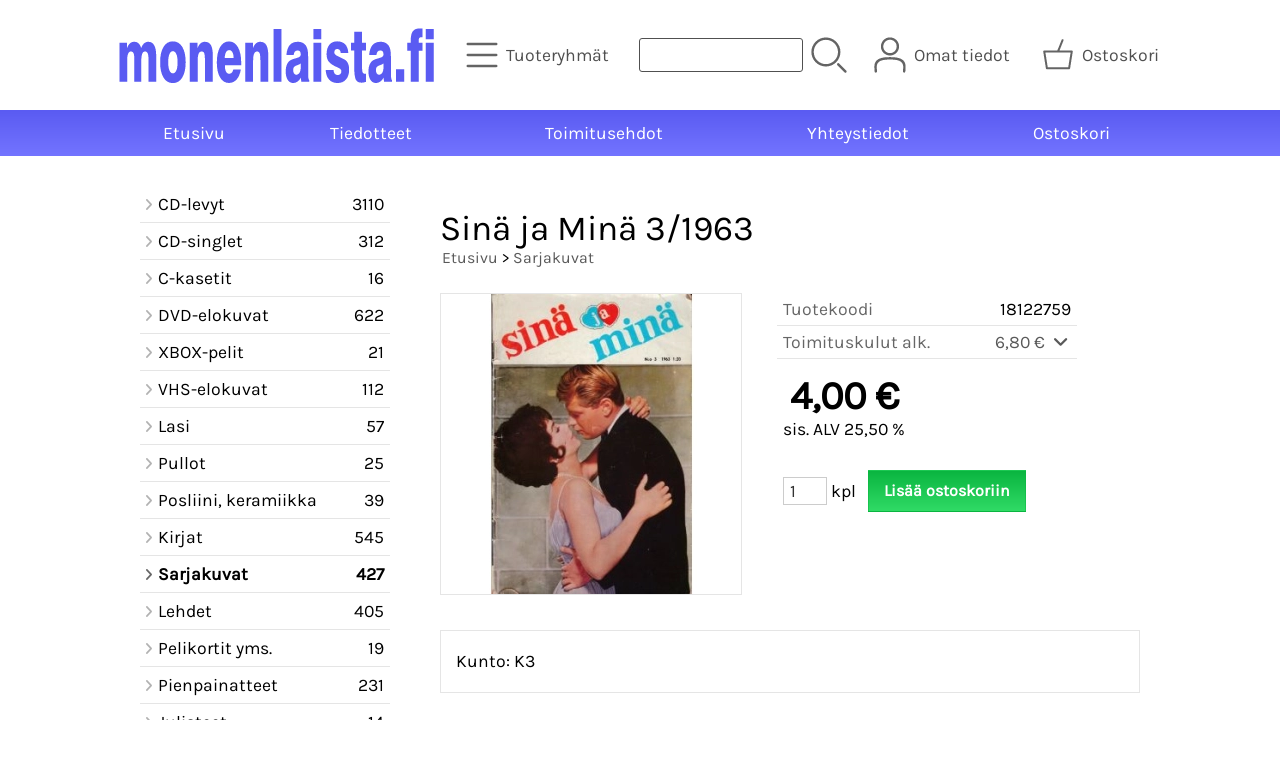

--- FILE ---
content_type: text/html; charset=UTF-8
request_url: https://www.monenlaista.fi/p1907-sina-ja-mina-3-1963-fi.html
body_size: 5458
content:
<!DOCTYPE html>
<html lang="fi">

<head>
<meta name="viewport" content="width=device-width, initial-scale=1" />
<meta charset="UTF-8" />
<link href="styles1-417043147.css" rel="stylesheet" type="text/css" />
<link href="fonts/font-awesome-1986/css/all.min.css" rel="stylesheet" type="text/css" />
<link rel="canonical" href="https://www.monenlaista.fi/p1907-sina-ja-mina-3-1963-fi.html" />
<meta name="robots" content="index, noarchive" />
<title>Sinä ja Minä 3/1963 | monenlaista.fi</title>
<meta name="description" content="Kunto: K3..." />
<meta property="og:locale" content="fi_FI" />
<meta property="og:site_name" content="monenlaista.fi" />
<meta property="og:type" content="product.item" />
<meta property="og:url" content="https://www.monenlaista.fi/p1907-sina-ja-mina-3-1963-fi.html" />
<meta property="og:title" content="Sinä ja Minä 3/1963" />
<meta property="og:description" content="Kunto: K3..." />
<meta property="og:image" content="https://www.monenlaista.fi/graphics/products/thumbnails/pogrp_18122759b_8c82b450.jpg" />
<meta property="og:updated_time" content="2018-01-18T14:14:26+02:00" />
<meta property="product:retailer_item_id" content="18122759" />
<meta property="product:price:amount" content="4.00" />
<meta property="product:price:currency" content="EUR" />
<meta name="twitter:title" content="Sinä ja Minä 3/1963" />
<meta name="twitter:url" content="https://www.monenlaista.fi/p1907-sina-ja-mina-3-1963-fi.html" />
<meta name="twitter:description" content="Kunto: K3..." />
<meta name="twitter:image" content="https://www.monenlaista.fi/graphics/products/thumbnails/pogrp_18122759b_8c82b450.jpg" />
<meta name="twitter:card" content="summary_large_image" />
<meta name="csx4_connections_page_counter" id="csx4_connections_page_counter" content="1" />
<script src="actions-417043147.js"></script>
<script src="https://www.monenlaista.fi/extensions/image_zoom/image_zoom_2.js"></script>
</head>

<body>
<div id="csx4_curtain" onclick="csx4_hide_picture_popup();return false;"></div>
<div id="csx4_popup_box"></div>
<div id="csx4_cart_sidebar" style="display: none;"><div id="csx4_cart_sidebar_inner" onclick="if (document.activeElement.tagName!='A') window.open('https://www.monenlaista.fi/shopping-cart-fi.html', '_self');"></div></div>
<div id="body"><div id="ultimate_top_around"><div id="ultimate_top"></div></div><div id="top_around"><div id="top"><!-- Ulkoasupohja: Feather (2022) --><!-- Sijoita tämä kohtaan: #top jälkeen --><div class="shop_logo"><a href="index-fi.html"><img src="graphics/codes/monenlaista_logo_sininen_8370da43.svg" alt="monenlaista.fi" /></a></div><!-- End of Ulkoasupohja: Feather (2022) --><div class="category_menu"><div id="csx4_category_menu"><a href="#" onclick="csx4_show_dropdown_category_menu();return false;" aria-label="Tuoteryhmät"><div class="category_menu_icon" aria-hidden="true"><svg role="img" aria-hidden="true" focusable="false" xmlns="http://www.w3.org/2000/svg" xml:space="preserve" version="1.1" viewBox="0 0 1909 1909" xmlns:xlink="http://www.w3.org/1999/xlink"><path class="fil1" d="M198 435c-35,0 -64,-29 -64,-64 0,-35 29,-64 64,-64l1513 0c35,0 64,29 64,64 0,35 -29,64 -64,64l-1513 0z"/><path class="fil1" d="M198 1018c-35,0 -64,-28 -64,-64 0,-35 29,-63 64,-63l1513 0c35,0 64,28 64,63 0,36 -29,64 -64,64l-1513 0z"/><path class="fil1" d="M198 1601c-35,0 -64,-28 -64,-63 0,-36 29,-64 64,-64l1513 0c35,0 64,28 64,64 0,35 -29,63 -64,63l-1513 0z"/><title>Tuoteryhmät</title></svg></div><div class="category_menu_text">Tuoteryhmät</div></a><div id="dropdown_category_menu"><div class="dropdown_category_menu" id="csx4_dropdown_category_menu" onmouseleave="csx4_show_dropdown_category_menu();return false;"></div></div></div></div><div class="product_search"><form action="product-search-fi.html" id="product_search" method="post"><div class="tb_product_search"><div class="tr_product_search"><div class="tc_product_search"><input aria-label="Tuotehaku" autocomplete="off" id="product_search_words" name="product_search_words" onkeyup="csx4_product_search_interval('1', 'fi', '650')" type="text" /></div><div class="tc_product_search"><div onclick="document.getElementById('product_search').submit();document.getElementById('product_search_icon1').style.display='none';if(document.getElementById('product_search_icon2'))document.getElementById('product_search_icon2').style.display='block';"><div id="product_search_icon1"><svg role="img" aria-label="Etsi" xmlns="http://www.w3.org/2000/svg" xml:space="preserve" version="1.1" viewBox="0 0 1429 1429" xmlns:xlink="http://www.w3.org/1999/xlink"><path class="fil1" d="M183 187c113,-113 260,-169 408,-169 148,0 295,56 408,169 112,112 169,260 169,407 0,148 -57,296 -169,408 -113,113 -260,169 -408,169 -148,0 -295,-56 -408,-169 -112,-112 -169,-260 -169,-408 0,-147 57,-295 169,-407zm408 -74c-123,0 -246,47 -340,141 -94,94 -141,217 -141,340 0,124 47,247 141,341 94,94 217,141 340,141 123,0 246,-47 340,-141 94,-94 141,-217 141,-341 0,-123 -47,-246 -141,-340 -94,-94 -217,-141 -340,-141z"/><path class="fil1" d="M1045 1116c-18,-18 -18,-49 0,-67 19,-19 49,-19 68,0l288 288c19,19 19,49 0,68 -18,18 -49,18 -67,0l-289 -289z"/><title>Etsi</title></svg></div><div id="product_search_icon2"><svg role="img" aria-label="Etsitään" xmlns="http://www.w3.org/2000/svg" xml:space="preserve" version="1.1" viewBox="0 0 1038 1038" xmlns:xlink="http://www.w3.org/1999/xlink"><circle class="fil1" cx="263" cy="175" r="79"/><circle class="fil1" cx="516" cy="93" r="79"/><circle class="fil1" cx="769" cy="175" r="79"/><circle class="fil1" cx="925" cy="390" r="79"/><circle class="fil1" cx="925" cy="656" r="79"/><circle class="fil1" cx="769" cy="871" r="79"/><circle class="fil1" cx="516" cy="953" r="79"/><circle class="fil1" cx="263" cy="871" r="79"/><circle class="fil1" cx="107" cy="656" r="79"/></svg></div></div></div></div></div></form></div><div class="sign_in_top"><div id="csx4_sign_in_top"><a href="#" onclick="csx4_show_dropdown_sign_in_menu();return false;" aria-label="Omat tiedot"><div class="sign_in_top_icon" aria-hidden="true"><svg role="img" aria-hidden="true" focusable="false" xmlns="http://www.w3.org/2000/svg" xml:space="preserve" version="1.1" viewBox="0 0 1270 1270" xmlns:xlink="http://www.w3.org/1999/xlink"><path class="fil1" d="M634 13c89,0 169,36 227,94l0 0c58,58 94,138 94,226 0,89 -36,169 -94,227l0 0c-58,58 -138,94 -227,94 -88,0 -168,-36 -226,-94l0 0c-58,-58 -94,-138 -94,-227 0,-88 36,-168 94,-226l0 0c58,-58 138,-94 226,-94zm167 153c-42,-42 -101,-69 -167,-69 -65,0 -124,27 -166,69l-1 0c-42,43 -69,102 -69,167 0,66 27,125 69,167l1 0c42,43 101,69 166,69 66,0 125,-26 167,-69l0 0c43,-42 69,-101 69,-167 0,-65 -26,-124 -69,-167l0 0z"/><path class="fil1" d="M176 1216c0,23 -20,42 -43,42 -23,-1 -42,-20 -41,-43 0,-18 -2,-42 -4,-67 -3,-30 -5,-63 -5,-98 3,-170 75,-347 551,-340 477,-7 549,170 551,340 1,35 -2,68 -4,98 -2,25 -4,49 -4,67 0,23 -18,42 -42,43 -23,0 -42,-19 -42,-42 0,-25 2,-49 4,-75 2,-29 5,-61 4,-90 -2,-128 -62,-263 -466,-256l-1 0c-404,-7 -464,127 -466,256 -1,29 2,61 4,90 2,26 4,50 4,75z"/><title>Omat tiedot</title></svg></div><div class="sign_in_top_text">Omat tiedot</div></a><div id="dropdown_sign_in_menu"><div class="dropdown_sign_in_menu" id="csx4_dropdown_sign_in_menu" onmouseleave="csx4_show_dropdown_sign_in_menu();return false;"><div class="sign_in_menu_links" id="csx4_sign_in_menu_links"><a href="https://www.monenlaista.fi/sign-in-fi.html">Kirjaudu sisään</a><a href="https://www.monenlaista.fi/user-account-fi.html">Yhteystiedot</a><a href="https://www.monenlaista.fi/user-account-orders-fi.html">Tilaushistoria</a><a href="https://www.monenlaista.fi/registration-fi.html">Rekisteröidy asiakkaaksi</a><a href="https://www.monenlaista.fi/forgotten-fi.html">Unohditko tunnukset?</a><a href="https://www.monenlaista.fi/coupon-fi.html">Aktivoi kuponki tai lahjakortti</a></div></div></div></div></div><div class="shopping_cart_top"><div id="csx4_cart_top"><a href="https://www.monenlaista.fi/shopping-cart-fi.html" aria-label="Ostoskori"><div class="shopping_cart_top_icon" aria-hidden="true"><svg role="img" aria-hidden="true" focusable="false" xmlns="http://www.w3.org/2000/svg" xml:space="preserve" version="1.1" viewBox="0 0 1192985 1192985" xmlns:xlink="http://www.w3.org/1999/xlink"><path class="fil1" d="M574081 447431l143400 -355580c6826,-17040 26184,-25314 43224,-18488 17041,6826 25315,26184 18489,43224l-133426 330844 407028 -51c18400,0 33325,14925 33325,33325 0,2721 -328,5366 -945,7897l-87846 552683c-2594,16360 -16738,28035 -32809,28022l-736058 101c-17518,0 -31889,-13539 -33224,-30718l-87859 -552783c-2871,-18111 9497,-35139 27607,-38010 1751,-277 3489,-416 5202,-416l433892 -50zm-394963 66599l77683 488728 679383 0 77682 -488728 -834748 0z"/><title>Ostoskori</title></svg></div><div class="shopping_cart_top_text">Ostoskori</div></a></div></div></div></div><div id="all_around"><div id="almost_around"><div id="landscape_around"><div id="landscape_around_inner"><div id="landscape_top"></div><div id="landscape_middle"></div><div id="landscape_bottom"><div class="main_navigation_mini" id="csx4_main_navigation_mini"><div class="tb_main_navigation_mini"><div class="tr_main_navigation_mini"><div class="tc_main_navigation_mini"><a href="https://www.monenlaista.fi/index.html">Etusivu</a></div><div class="tc_main_navigation_mini"><a href="#" onclick="csx4_show_dropdown_category_megamenu_mini();return false;">Tuoteryhmät</a></div><div class="tc_main_navigation_mini"><a href="https://www.monenlaista.fi/navigation-fi.html" onclick="csx4_switch_main_navigation();return false;" aria-label="Valikko"><i class="fa-solid fa-bars" aria-hidden="true"></i></a></div></div></div></div><div class="main_navigation_temp" id="csx4_main_navigation_temp"></div><div class="main_navigation" id="csx4_main_navigation"><div class="tb_main_navigation"><div class="tr_main_navigation"><div class="tc_main_navigation_only"><a href="https://www.monenlaista.fi/index.html">Etusivu</a></div><div class="tc_main_navigation"><a href="https://www.monenlaista.fi/news-fi.html">Tiedotteet</a></div><div class="tc_main_navigation"><a href="https://www.monenlaista.fi/a2-toimitusehdot-fi.html">Toimitusehdot</a></div><div class="tc_main_navigation"><a href="https://www.monenlaista.fi/contact-fi.html">Yhteystiedot</a></div><div class="tc_main_navigation"><a href="https://www.monenlaista.fi/shopping-cart-fi.html">Ostoskori</a></div></div></div></div></div></div></div><div id="dropdown_category_megamenu_mini"><div class="dropdown_category_megamenu_mini" id="csx4_dropdown_category_megamenu_mini"></div></div><div id="content_around"><div id="content"><div id="tb_content"><div id="tr_content"><div id="tc_content_left"><div class="categories" id="csx4_categories"><div class="category_tree_categories" id="csx4_category_tree_categories"><div class="category_tree_part"><a href="https://www.monenlaista.fi/c13-cd-levyt-p1-fi.html"><div><i class="fa-solid fa-angle-right fa-fw"></i>CD-levyt</div><div>3110</div></a><a href="https://www.monenlaista.fi/c147-cd-singlet-p1-fi.html"><div><i class="fa-solid fa-angle-right fa-fw"></i>CD-singlet</div><div>312</div></a><a href="https://www.monenlaista.fi/c178-c-kasetit-p1-fi.html"><div><i class="fa-solid fa-angle-right fa-fw"></i>C-kasetit</div><div>16</div></a><a href="https://www.monenlaista.fi/c63-dvd-elokuvat-p1-fi.html"><div><i class="fa-solid fa-angle-right fa-fw"></i>DVD-elokuvat</div><div>622</div></a><a href="https://www.monenlaista.fi/c77-xbox-pelit-p1-fi.html"><div><i class="fa-solid fa-angle-right fa-fw"></i>XBOX-pelit</div><div>21</div></a><a href="https://www.monenlaista.fi/c78-vhs-elokuvat-p1-fi.html"><div><i class="fa-solid fa-angle-right fa-fw"></i>VHS-elokuvat</div><div>112</div></a><a href="https://www.monenlaista.fi/c80-lasi-p1-fi.html"><div><i class="fa-solid fa-angle-right fa-fw"></i>Lasi</div><div>57</div></a><a href="https://www.monenlaista.fi/c181-pullot-p1-fi.html"><div><i class="fa-solid fa-angle-right fa-fw"></i>Pullot</div><div>25</div></a></div><div class="category_tree_part"><a href="https://www.monenlaista.fi/c81-posliini-keramiikka-p1-fi.html"><div><i class="fa-solid fa-angle-right fa-fw"></i>Posliini, keramiikka</div><div>39</div></a><a href="https://www.monenlaista.fi/c82-kirjat-p1-fi.html"><div><i class="fa-solid fa-angle-right fa-fw"></i>Kirjat</div><div>545</div></a><a class="selected" href="https://www.monenlaista.fi/c99-sarjakuvat-p1-fi.html"><div><i class="fa-solid fa-angle-right fa-fw"></i>Sarjakuvat</div><div>427</div></a><a href="https://www.monenlaista.fi/c117-lehdet-p1-fi.html"><div><i class="fa-solid fa-angle-right fa-fw"></i>Lehdet</div><div>405</div></a><a href="https://www.monenlaista.fi/c162-pelikortit-yms-p1-fi.html"><div><i class="fa-solid fa-angle-right fa-fw"></i>Pelikortit yms.</div><div>19</div></a><a href="https://www.monenlaista.fi/c126-pienpainatteet-p1-fi.html"><div><i class="fa-solid fa-angle-right fa-fw"></i>Pienpainatteet</div><div>231</div></a><a href="https://www.monenlaista.fi/c150-julisteet-p1-fi.html"><div><i class="fa-solid fa-angle-right fa-fw"></i>Julisteet</div><div>14</div></a><a href="https://www.monenlaista.fi/c128-kayttoohjekirjat-p1-fi.html"><div><i class="fa-solid fa-angle-right fa-fw"></i>Käyttöohjekirjat</div><div>26</div></a></div><div class="category_tree_part"><a href="https://www.monenlaista.fi/c129-keraily-p1-fi.html"><div><i class="fa-solid fa-angle-right fa-fw"></i>Keräily</div><div>809</div></a><a href="https://www.monenlaista.fi/c136-kellot-p1-fi.html"><div><i class="fa-solid fa-angle-right fa-fw"></i>Kellot</div><div>16</div></a><a href="https://www.monenlaista.fi/c165-korut-p1-fi.html"><div><i class="fa-solid fa-angle-right fa-fw"></i>Korut</div><div>13</div></a><a href="https://www.monenlaista.fi/c137-lelut-p1-fi.html"><div><i class="fa-solid fa-angle-right fa-fw"></i>Lelut</div><div>22</div></a><a href="https://www.monenlaista.fi/c139-tekstiilit-p1-fi.html"><div><i class="fa-solid fa-angle-right fa-fw"></i>Tekstiilit</div><div>3</div></a><a href="https://www.monenlaista.fi/c140-sekalaista-p1-fi.html"><div><i class="fa-solid fa-angle-right fa-fw"></i>Sekalaista</div><div>208</div></a></div></div></div></div><div id="tc_content_middle"><div id="tc_content_middle_inner"><input type="hidden" name="csx4_connections_product_id" id="csx4_connections_product_id" value="1907" /><h1 class="crumb">Sinä ja Minä 3/1963</h1><p class="crumb"><a href="https://www.monenlaista.fi/index.html">Etusivu</a> > <a href="https://www.monenlaista.fi/c99-sarjakuvat-p1-fi.html">Sarjakuvat</a></p><div class="product_menus" id="csx4_product_menus"><div class="catalog_menus"></div></div><div class="tb_product_columns"><div class="tr_product_columns"><div class="tc_product_columns"><div id="product_picture" style="width: 302px;"><div class="tb_product_picture"><div class="tr_product_picture"><div class="tc_product_picture"><a href="graphics/products/18122759b_8c82b450.jpg" oncontextmenu="return false;" onclick="csx4_show_picture_popup('1907', '1', '600', '800', 'fi');return false;" target="_blank"><div id="csx4_image_zoom"><picture><source srcset="graphics/products/thumbnails/1x/ppipp_18122759b_8c82b450.webp 1x,graphics/products/thumbnails/2x/ppipp_18122759b_8c82b450.webp 2x" type="image/webp" ><img src="graphics/products/thumbnails/ppipp_18122759b_8c82b450.jpg" width="300" height="300" alt="Sinä ja Minä 3/1963" /></picture><img height="0" width="0" onload="if (typeof ImageZoom == 'function' && window.matchMedia('(pointer:fine)').matches && csx4_getCookie('csx4_user_is_touching') != 1) {var options = {large_file: 'graphics/products/18122759b_8c82b450.jpg',box_width: 300,box_height: 300,small_width: '200.57142857143',small_height: '300',large_width: '234',large_height: '350',large_width_fill: '116',large_height_fill: '0'};var container = document.getElementById('csx4_image_zoom');window.imageZoom = new ImageZoom(csx4_image_zoom, options);}" src="[data-uri]" alt="" /></div></a></div></div></div></div></div><div class="tc_product_columns"><div class="tb_product_figures"><div class="tr_product_figures"><div class="tc_product_figures_left">Tuotekoodi</div><div class="tc_product_figures_right">18122759</div></div><div class="tr_product_figures"><div class="tc_product_figures_left">Toimituskulut alk.</div><div class="tc_product_figures_right"><div class="csx4_script_show"><a class="csx4_popup" id="term1open" href="#" onclick="csx4_show_info('term1');return false;">6,80&nbsp;€ <i class="fa-solid fa-angle-down fa-fw"></i></a><a class="csx4_popup" id="term1close" href="#" style="display: none;" onclick="csx4_hide_info('term1');return false;">6,80&nbsp;€ <i class="fa-solid fa-angle-up fa-fw"></i></a></div><noscript>6,80&nbsp;€</noscript></div></div></div><div class="csx4_popup"><div class="csx4_popup_inner" id="term1" style="display: none;"><div class="product_delivery">Toimituskulut toimitustavoittain, jos tilaat vain tämän tuotteen:<div class="tb_product_delivery"><div class="tr_product_delivery"><div class="tc_product_delivery_left">Posti</div><div class="tc_product_delivery_right">6,95&nbsp;€</div></div><div class="tr_product_delivery"><div class="tc_product_delivery_left">Lähellä-paketti (Matkahuolto)</div><div class="tc_product_delivery_right">6,80&nbsp;€</div></div></div>Sisältäen arvonlisäveroa 25,50 %</div></div></div><form action="https://www.monenlaista.fi/shopping-cart-fi.html" id="product_form1907" method="post"><input type="hidden" name="add_to_cart" value="1" /><input type="hidden" name="product_id" value="1907" /><div id="csx4_product_variations"></div><input type="hidden" name="csx4_connections_product_price" id="csx4_connections_product_price" value="4.00" /><div class="tb_product_price"><div class="tr_product_price"><div class="tc_product_price"><div class="product_price_normal">4,00&nbsp;€</div><div class="product_price_vat">sis. ALV 25,50 %</div></div></div></div><div id="csx4_cart_alert" style="display: none;"></div><div class="tb_product_cart"><div class="tr_product_cart"><div class="tc_product_cart_left"><input aria-label="Määrä (kpl)" type="text" name="product_qty" value="1" class="qty_1" /> kpl</div><div class="tc_product_cart_right"><input onclick="csx4_add_to_cart('product_form1907', 'fi');return false;" type="submit" value="Lisää ostoskoriin" /></div></div></div></form></div></div></div><div class="tb_product_intro"><div class="tr_product_intro"><div class="tc_product_intro"><div id="product_intro_description" class="part_content" style="display:block;"><p>Kunto: K3</p></div></div></div></div><img height="0" width="0" onload="csx4_yesscript_product_intro('product_intro_description');" src="[data-uri]" alt="tech" /></div><img height="0" width="0" onload="csx4_yesscript();" src="[data-uri]" alt="tech" /></div><div id="tc_content_right"></div></div></div></div></div></div><div id="brand_around"><div id="brand"></div></div><div id="bottom_around"><div id="bottom"><div class="tb_bottom"><div class="tr_bottom"><div class="tc_bottom"><div class="bottom_links"><a href="https://www.monenlaista.fi/news-fi.html">Tiedotteet</a><br /><a href="https://www.monenlaista.fi/contact-fi.html">Yhteystiedot</a><br /></div></div><div class="tc_bottom"><div class="bottom_links"><a href="https://www.monenlaista.fi/a13-tietosuojaseloste-fi.html">Tietosuojaseloste</a><br /><a href="https://www.monenlaista.fi/a2-toimitusehdot-fi.html">Toimitusehdot</a><br /></div></div><div class="tc_bottom"></div><div class="tc_bottom"><div class="bottom_contact">monenlaista.fi<br />Popnet Oy<br />Nahkelantie 99<br />FI-04300, Tuusula<br />FINLAND<br /></div></div><div class="tc_bottom"><div class="bottom_contact"><a href="mailto:info&#64;monenlaista&#46;fi">info&#64;monenlaista&#46;fi</a><br />Y-tunnus: 1066651-9<br /></div></div></div></div></div></div></div></div><div style="text-align: center !important;"><div style="display: inline-block;font: 80%/1.1 'Segoe UI', Arial, sans-serif !important;margin: 7px auto 24px auto !important;">&nbsp;</div></div>
<script type="application/ld+json">
{
	"@context": "http://schema.org/",
	"@type": "Product",
	"name": "Sinä ja Minä 3/1963",
	"image": [
		"https://www.monenlaista.fi/graphics/products/18122759b_8c82b450.jpg"
	],
	"description": "Kunto: K3...",
	"sku": "18122759",
	"offers": {
		"@type": "Offer",
		"url": "https://www.monenlaista.fi/p1907-sina-ja-mina-3-1963-fi.html",
		"priceCurrency": "EUR",
		"price": "4.00",
		"seller": {
			"@type": "Organization",
			"name": "monenlaista.fi"
		}
	}
}
</script>
<script type="application/ld+json">
{
	"@context": "http://schema.org",
	"@type": "BreadcrumbList",
	"itemListElement": [{
		"@type": "ListItem",
		"position": 1,
		"item": {
			"@id": "https://www.monenlaista.fi/c99-sarjakuvat-p1-fi.html",
			"name": "Sarjakuvat"
		}
	},{
		"@type": "ListItem",
		"position": 2,
		"item": {
			"@id": "https://www.monenlaista.fi/p1907-sina-ja-mina-3-1963-fi.html",
			"name": "Sinä ja Minä 3/1963",
			"image": "https://www.monenlaista.fi/graphics/products/18122759b_8c82b450.jpg"
		}
	}]
}
</script>

</body>

</html>

<!--
Powered by Clover Shop(r) ❤
Copyright (c) 2013- Clover Shop Oy. All rights reserved.

This is commercial software. Unauthorized use, reproduction,
reverse engineering and/or distribution is strictly prohibited.

For more information, please visit https://www.clovershop.com
-->

--- FILE ---
content_type: image/svg+xml
request_url: https://www.monenlaista.fi/graphics/codes/monenlaista_logo_sininen_8370da43.svg
body_size: 2641
content:
<?xml version="1.0" encoding="UTF-8"?>
<!DOCTYPE svg PUBLIC "-//W3C//DTD SVG 1.1//EN" "http://www.w3.org/Graphics/SVG/1.1/DTD/svg11.dtd">
<!-- Creator: CorelDRAW X8 -->
<svg xmlns="http://www.w3.org/2000/svg" xml:space="preserve" width="1000px" height="185px" version="1.1" style="shape-rendering:geometricPrecision; text-rendering:geometricPrecision; image-rendering:optimizeQuality; fill-rule:evenodd; clip-rule:evenodd"
viewBox="0 0 549682 102363"
 xmlns:xlink="http://www.w3.org/1999/xlink">
 <defs>
  <style type="text/css">
   <![CDATA[
    .fil0 {fill:none}
    .fil1 {fill:#5A5BF2;fill-rule:nonzero}
   ]]>
  </style>
 </defs>
 <g id="Layer_x0020_1">
  <metadata id="CorelCorpID_0Corel-Layer"/>
  <rect class="fil0" width="549682" height="102363"/>
  <path class="fil1" d="M5809 96883l0 -66600 12946 0 0 9156c1370,-3638 3050,-6355 5053,-8132 2015,-1776 4418,-2654 7222,-2654 2972,0 5440,878 7391,2654 1964,1777 3437,4494 4457,8132 1331,-3596 3024,-6292 5078,-8090 2068,-1798 4484,-2696 7249,-2696 4418,0 7752,1985 10013,5936 2262,3972 3385,9846 3385,17664l0 44630 -13179 0 0 -38024c0,-5059 -452,-8592 -1343,-10620 -892,-2027 -2416,-3031 -4549,-3031 -2170,0 -3772,1296 -4806,3909 -1034,2613 -1551,6669 -1551,12125l0 35641 -11938 0 0 -38024c0,-5059 -452,-8592 -1344,-10620 -891,-2027 -2416,-3031 -4548,-3031 -2171,0 -3773,1296 -4806,3909 -1034,2613 -1551,6669 -1551,12125l0 35641 -13179 0z"/>
  <path id="1" class="fil1" d="M89135 63520c0,6083 698,10765 2080,14027 1396,3281 3359,4912 5905,4912 2570,0 4561,-1651 5956,-4933 1409,-3282 2106,-7965 2106,-14006 0,-5999 -697,-10640 -2106,-13901 -1395,-3282 -3386,-4912 -5956,-4912 -2572,0 -4549,1630 -5918,4870 -1383,3240 -2067,7902 -2067,13943zm-13800 -42c0,-11142 1925,-19858 5789,-26150 3850,-6292 9186,-9428 15996,-9428 6835,0 12184,3136 16060,9428 3863,6292 5801,15008 5801,26150 0,11163 -1938,19880 -5801,26193 -3876,6313 -9225,9469 -16060,9469 -6861,0 -12198,-3135 -16035,-9427 -3838,-6292 -5750,-15030 -5750,-26235z"/>
  <path id="2" class="fil1" d="M126114 96883l0 -66600 13179 0 0 9156c1421,-3638 3152,-6355 5194,-8132 2041,-1776 4484,-2654 7300,-2654 4820,0 8321,1943 10479,5852 2158,3910 3230,10265 3230,19086l0 43292 -13489 0 0 -33488c0,-7839 -401,-12835 -1215,-14968 -801,-2152 -2287,-3219 -4457,-3219 -2378,0 -4096,1276 -5181,3826 -1086,2550 -1629,6626 -1629,12208l0 35641 -13411 0z"/>
  <path id="3" class="fil1" d="M185665 56496l15337 -62c-52,-4265 -749,-7609 -2106,-10013 -1344,-2404 -3191,-3596 -5543,-3596 -2222,0 -3992,1171 -5323,3533 -1331,2362 -2119,5749 -2365,10138zm14652 19441l12947 0c-1214,7295 -3592,12960 -7132,16953 -3541,3993 -7947,5999 -13192,5999 -6383,0 -11422,-3135 -15131,-9406 -3708,-6271 -5568,-14800 -5568,-25628 0,-11017 1873,-19755 5608,-26193 3733,-6417 8760,-9637 15091,-9637 6538,0 11667,3261 15401,9804 3734,6543 5608,15574 5608,27092 0,1066 0,1881 -13,2425 -13,543 -39,1024 -65,1442l-27831 0c0,4682 620,8257 1874,10724 1253,2466 3088,3700 5517,3700 1783,0 3269,-607 4431,-1840 1163,-1213 1977,-3031 2455,-5435z"/>
  <path id="4" class="fil1" d="M220862 96883l0 -66600 13179 0 0 9156c1421,-3638 3152,-6355 5194,-8132 2041,-1776 4483,-2654 7300,-2654 4819,0 8321,1943 10478,5852 2159,3910 3230,10265 3230,19086l0 43292 -13489 0 0 -33488c0,-7839 -400,-12835 -1214,-14968 -801,-2152 -2287,-3219 -4458,-3219 -2377,0 -4095,1276 -5181,3826 -1085,2550 -1628,6626 -1628,12208l0 35641 -13411 0z"/>
  <polygon id="5" class="fil1" points="269237,96883 269237,6703 282726,6703 282726,96883 "/>
  <path id="6" class="fil1" d="M315596 65548c-1034,1066 -2855,2049 -5465,2947 -1267,397 -2223,753 -2882,1045 -1628,732 -2765,1673 -3437,2802 -672,1149 -1008,2675 -1008,4598 0,2363 452,4286 1370,5728 905,1442 2106,2174 3605,2174 2300,0 4173,-1066 5633,-3219 1460,-2132 2184,-4954 2184,-8425l0 -7650zm14807 31335l-13709 0c-155,-1067 -284,-2154 -400,-3303 -117,-1129 -220,-2320 -323,-3533 -1887,3052 -3902,5310 -6047,6773 -2132,1463 -4471,2195 -7029,2195 -3966,0 -7106,-1756 -9419,-5289 -2313,-3533 -3463,-8299 -3463,-14298 0,-5498 904,-9971 2713,-13420 1796,-3449 4536,-5874 8192,-7254 2028,-732 4587,-1526 7701,-2383 4651,-1233 6977,-3031 6977,-5393l0 -1610c0,-1923 -452,-3407 -1344,-4411 -904,-1003 -2235,-1505 -4005,-1505 -1912,0 -3437,627 -4561,1903 -1125,1275 -1822,3156 -2106,5623l-12404 0c659,-7526 2584,-13128 5776,-16807 3190,-3679 7726,-5518 13605,-5518 3656,0 6744,710 9251,2152 2519,1422 4484,3596 5892,6501 982,2070 1680,4558 2080,7442 401,2885 607,7505 607,13880l0 25231c0,3011 168,5394 504,7129 336,1735 840,2864 1512,3386l0 2509z"/>
  <path id="7" class="fil1" d="M337381 24263l0 -17560 13411 0 0 17560 -13411 0zm0 72620l0 -66600 13411 0 0 66600 -13411 0z"/>
  <path id="8" class="fil1" d="M358312 76564l13489 0c155,2927 827,5122 2028,6585 1202,1463 2933,2195 5208,2195 1899,0 3385,-585 4470,-1777 1086,-1171 1628,-2759 1628,-4766 0,-2550 -2119,-4725 -6370,-6480 -2274,-920 -4109,-1756 -5491,-2488 -5156,-2738 -8683,-5602 -10569,-8550 -1900,-2968 -2843,-6856 -2843,-11685 0,-6752 1589,-12041 4768,-15908 3178,-3867 7559,-5790 13140,-5790 5957,0 10544,1651 13774,4933 3230,3303 5052,8215 5452,14758l-12946 0c-271,-2257 -904,-3930 -1886,-5017 -983,-1086 -2352,-1630 -4097,-1630 -1602,0 -2855,502 -3721,1505 -865,1003 -1305,2425 -1305,4264 0,2613 2197,4892 6577,6815 1060,460 1887,815 2468,1108 4083,1923 6926,3345 8515,4306 1589,962 2739,1881 3437,2739 1485,1756 2584,3783 3294,6125 711,2320 1060,5037 1060,8131 0,7233 -1745,12877 -5220,16953 -3489,4076 -8347,6125 -14575,6125 -6111,0 -10931,-1965 -14458,-5874 -3528,-3909 -5478,-9449 -5827,-16577z"/>
  <path id="9" class="fil1" d="M401557 43452l0 -13169 5505 0 0 -18814 13489 0 0 18814 6900 0 0 13169 -6900 0 0 28848c0,4411 349,7337 1059,8758 711,1443 2042,2154 3980,2154 439,0 762,-21 1008,-42 245,-21 478,-42 698,-84l0 13922c-1409,439 -2791,774 -4148,1025 -1357,229 -2662,355 -3915,355 -4677,0 -7882,-1840 -9600,-5540 -1719,-3700 -2571,-11559 -2571,-23600l0 -25796 -5505 0z"/>
  <path id="10" class="fil1" d="M457052 65548c-1034,1066 -2856,2049 -5466,2947 -1266,397 -2222,753 -2881,1045 -1628,732 -2765,1673 -3437,2802 -672,1149 -1008,2675 -1008,4598 0,2363 452,4286 1370,5728 904,1442 2106,2174 3605,2174 2300,0 4173,-1066 5633,-3219 1460,-2132 2184,-4954 2184,-8425l0 -7650zm14807 31335l-13709 0c-155,-1067 -284,-2154 -401,-3303 -116,-1129 -219,-2320 -323,-3533 -1886,3052 -3902,5310 -6046,6773 -2133,1463 -4471,2195 -7029,2195 -3967,0 -7107,-1756 -9419,-5289 -2313,-3533 -3463,-8299 -3463,-14298 0,-5498 904,-9971 2713,-13420 1796,-3449 4535,-5874 8192,-7254 2028,-732 4587,-1526 7701,-2383 4651,-1233 6977,-3031 6977,-5393l0 -1610c0,-1923 -452,-3407 -1344,-4411 -905,-1003 -2235,-1505 -4006,-1505 -1912,0 -3436,627 -4560,1903 -1125,1275 -1822,3156 -2106,5623l-12404 0c659,-7526 2584,-13128 5775,-16807 3191,-3679 7727,-5518 13606,-5518 3656,0 6744,710 9251,2152 2519,1422 4484,3596 5892,6501 982,2070 1680,4558 2080,7442 401,2885 607,7505 607,13880l0 25231c0,3011 168,5394 504,7129 336,1735 840,2864 1512,3386l0 2509z"/>
  <polygon id="11" class="fil1" points="478526,96883 478526,75310 492558,75310 492558,96883 "/>
  <path id="12" class="fil1" d="M529537 24263l0 -17560 13489 0 0 17560 -13489 0zm0 72620l0 -66600 13489 0 0 66600 -13489 0zm-25738 0l0 -53054 -5892 0 0 -13546 5892 -63c-26,-439 -39,-920 -52,-1442 -13,-502 -25,-1275 -25,-2279 0,-7379 1188,-12667 3566,-15866 2377,-3198 6344,-4808 11912,-4808 1228,0 2171,21 2830,63 646,42 1266,104 1848,188l0 14800c-207,-42 -440,-83 -711,-105 -284,-20 -646,-20 -1098,-20 -1861,0 -3127,543 -3825,1609 -685,1088 -1033,3052 -1033,5916 0,188 12,502 38,941 26,418 39,773 39,1066l6628 0 0 13546 -6628 0 0 53054 -13489 0z"/>
 </g>
</svg>
